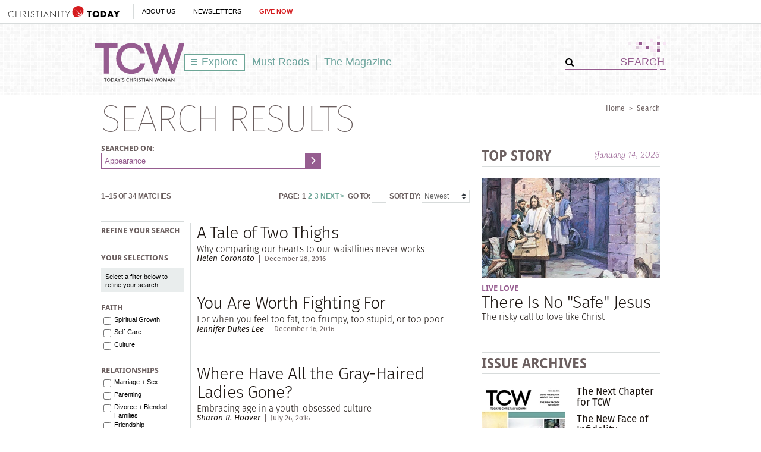

--- FILE ---
content_type: text/html; charset=utf-8
request_url: https://www.todayschristianwoman.com/search?type=db&subtype=tags&tags=7279
body_size: 67545
content:
<!DOCTYPE html><html lang="en"><head><meta charset="utf-8" />
<title>Search | Today's Christian Woman</title><meta name="robots" content="noarchive" />
<meta name="googlebot" content="noarchive" />
<link rel="alternate" type="application/rss+xml" title="RSS" href="http://feeds.christianitytoday.com/christianitytoday/todayschristianwoman/"></link><script>
    document.cookie = "__adblocker=; expires=Thu, 01 Jan 1970 00:00:00 GMT; path=/";
    var setNptTechAdblockerCookie = function(adblocker) {
        var d = new Date();
        d.setTime(d.getTime() + 60 * 5 * 1000);
        document.cookie = "__adblocker=" + (adblocker ? "true" : "false") + "; expires=" + d.toUTCString() + "; path=/";
    };
    var script = document.createElement("script");
    script.setAttribute("async", true);
    script.setAttribute("src", "//www.npttech.com/advertising.js");
    script.setAttribute("onerror", "setNptTechAdblockerCookie(true);");
    document.getElementsByTagName("head")[0].appendChild(script);
</script><meta name="viewport" content="width=device-width, initial-scale=1.0" />
<link rel="canonical" href="http://www.todayschristianwoman.com/search/"></link><meta name="google-site-verification" content="OVPBsFdemasFlYKqFceb_DlINSC9hfxNUuMyO5x24o0" />
<meta name="msvalidate.01" content="E4C5BBC2DDE0E6A57D244921DEFC0787" />
<meta name="siteID" value="40" />
<meta name="channelID" value="0" />
<!-- Facebook Pixel Code-->
<script>
  !function(f,b,e,v,n,t,s){if(f.fbq)return;n=f.fbq=function(){n.callMethod?
  n.callMethod.apply(n,arguments):n.queue.push(arguments)};if(!f._fbq)f._fbq=n;
  n.push=n;n.loaded=!0;n.version='2.0';n.queue=[];t=b.createElement(e);t.async=!0;
  t.src=v;s=b.getElementsByTagName(e)[0];s.parentNode.insertBefore(t,s)}(window,
  document,'script','https://connect.facebook.net/en_US/fbevents.js');
  fbq('init', '1800576576821396');
  fbq('track', 'PageView');
  fbq('track', 'ViewContent');
  </script><!-- DO NOT MODIFY -->
<!-- End Facebook Pixel Code -->
<meta name="pocket-site-verification" content="03f7692b58fe33e069bf84597f6cb4" />
<link rel="stylesheet" href="/system/css/system.css?10112021"></link><link rel="stylesheet" href="https://use.typekit.net/wmg7heu.css"></link><meta name="googleID" content="UA-9788996-6" />
<script>
			(function(i,s,o,g,r,a,m){i['GoogleAnalyticsObject']=r;i[r]=i[r]||function(){
			(i[r].q=i[r].q||[]).push(arguments)},i[r].l=1*new Date();a=s.createElement(o),
			m=s.getElementsByTagName(o)[0];a.async=1;a.src=g;m.parentNode.insertBefore(a,m)
			})(window,document,'script','//www.google-analytics.com/analytics.js','ga');
			
			
				ga('create', 'UA-9788996-6', 'auto', {'allowLinker': true}, {'cookieFlags': 'Secure'});
				ga('require', 'linker');
        ga('set', 'userId', '2');

				
				ga('linker:autoLink', 'subscribe.christianitytoday.com'.split(','));
			
			ga('create', 'UA-56713656-1', 'auto', {'name': 'corporate'}, {'cookieFlags': 'Secure'});
			
			
			ga('require', 'linkid', 'linkid.js');
			
			
		ga('set', 'dimension2', 'Guest');
	
		ga('set', 'dimension6', '01/14/2026');
	
			
			ga('send', 'pageview', location.pathname + window.location.search);
			ga('corporate.send', 'pageview', location.pathname + window.location.search);
			

			
	
		</script><!-- Google tag (gtag.js) -->
<script async="true" src="https://www.googletagmanager.com/gtag/js?id=G-7FE624B4ZT"></script><script>
		window.dataLayer = window.dataLayer || [];
		function gtag(){dataLayer.push(arguments);}
		gtag('js', new Date());

		gtag('config', 'G-7FE624B4ZT', {
				
			'user_status': 'Guest',

		'date_accessed': '01/14/2026',

			 });

		</script><script type="text/javascript">
    (function(e,t,o,n,p,r,i){e.visitorGlobalObjectAlias=n;e[e.visitorGlobalObjectAlias]=e[e.visitorGlobalObjectAlias]||function(){(e[e.visitorGlobalObjectAlias].q=e[e.visitorGlobalObjectAlias].q||[]).push(arguments)};e[e.visitorGlobalObjectAlias].l=(new Date).getTime();r=t.createElement("script");r.src=o;r.async=true;i=t.getElementsByTagName("script")[0];i.parentNode.insertBefore(r,i)})(window,document,"https://diffuser-cdn.app-us1.com/diffuser/diffuser.js","vgo");
    vgo('setAccount', '26374210');
    vgo('setTrackByDefault', true);

    vgo('process');
</script><script async="async" src="https://www.googletagservices.com/tag/js/gpt.js"></script><script>
  var googletag = googletag || {};
  googletag.cmd = googletag.cmd || [];
</script><meta property="og:site_name" content="Today's Christian Woman" />
<meta property="og:type" content="website" />
<meta property="og:title" content="Today's Christian Woman" />
<meta property="og:description" content="From Christianity Today, a magazine and website for the Christian woman who wants to love God more deeply and live fearlessly for his kingdom." />
<meta property="og:url" content="http://www.todayschristianwoman.com/search/" />
<meta property="og:image" content="http://www.todayschristianwoman.com/site/img/logo_tcw_fb.png" />
<meta name="twitter:card" content="summary" />
<meta name="twitter:site" content="@CT_women" />
<meta name="twitter:title" content="Today's Christian Woman" />
<meta name="twitter:description" content="From Christianity Today, a magazine and website for the Christian woman who wants to love God more deeply and live fearlessly for his kingdom." />
<meta name="twitter:image" content="http://www.todayschristianwoman.com/site/img/logo_tcw_fb.png" />
<link rel="apple-touch-icon" href="/apple-touch-icon.png"></link><meta name="content_type" content="%%item.type%%" />
<meta name="ct:locked" content="true" />
<meta name="ct:A Drink of Light" content="A Drink of Light" />
<meta name="ct:Always in Parables" content="Always in Parables" />
<meta name="ct:Bearing the Cross" content="Bearing the Cross" />
<meta name="ct:Beginning of Wisdom" content="Beginning of Wisdom" />
<meta name="ct:Best-of Lists" content="Best-of Lists" />
<meta name="ct:Book Awards" content="Book Awards" />
<meta name="ct:Book of the Week" content="Book of the Week" />
<meta name="ct:Bookmark" content="Bookmark" />
<meta name="ct:Books and Culture Corner" content="Books and Culture Corner" />
<meta name="ct:Breaking Banner" content="Breaking Banner" />
<meta name="ct:Breaking News" content="Breaking News" />
<meta name="ct:Charles Colson" content="Charles Colson" />
<meta name="ct:Christian History Corner" content="Christian History Corner" />
<meta name="ct:Christian Vision Project" content="Christian Vision Project" />
<meta name="ct:Church in Action" content="Church in Action" />
<meta name="ct:Civil Reactions" content="Civil Reactions" />
<meta name="ct:Confessing God" content="Confessing God" />
<meta name="ct:Contra Mundum" content="Contra Mundum" />
<meta name="ct:Cover Story" content="Cover Story" />
<meta name="ct:CT Classic" content="CT Classic" />
<meta name="ct:CT Forum" content="CT Forum" />
<meta name="ct:CT Originals" content="CT Originals" />
<meta name="ct:CT Women" content="CT Women" />
<meta name="ct:Culture Matters" content="Culture Matters" />
<meta name="ct:Dispatch" content="Dispatch" />
<meta name="ct:Do Likewise" content="Do Likewise" />
<meta name="ct:Dual Citizen" content="Dual Citizen" />
<meta name="ct:Editorial" content="Editorial" />
<meta name="ct:Editor's Bookshelf" content="Editor's Bookshelf" />
<meta name="ct:Editor's Note" content="Editor's Note" />
<meta name="ct:Essays" content="Essays" />
<meta name="ct:Evangelical Distinctives" content="Evangelical Distinctives" />
<meta name="ct:Evangelical Minds" content="Evangelical Minds" />
<meta name="ct:Excerpt" content="Excerpt" />
<meta name="ct:Film Forum" content="Film Forum" />
<meta name="ct:Filmmakers of Faith" content="Filmmakers of Faith" />
<meta name="ct:Foolish Things" content="Foolish Things" />
<meta name="ct:formerhermcontent" content="formerhermcontent" />
<meta name="ct:formertcwissue" content="formertcwissue" />
<meta name="ct:Frederica Mathewes-Green" content="Frederica Mathewes-Green" />
<meta name="ct:From the President" content="From the President" />
<meta name="ct:Gleanings" content="Gleanings" />
<meta name="ct:Glimpses of God" content="Glimpses of God" />
<meta name="ct:Global Gospel Project" content="Global Gospel Project" />
<meta name="ct:Global Prognosis" content="Global Prognosis" />
<meta name="ct:Go Figure" content="Go Figure" />
<meta name="ct:Good Question" content="Good Question" />
<meta name="ct:Interview" content="Interview" />
<meta name="ct:Kingdom Sightings" content="Kingdom Sightings" />
<meta name="ct:Law and Mercy" content="Law and Mercy" />
<meta name="ct:Life Matters" content="Life Matters" />
<meta name="ct:Live Events" content="Live Events" />
<meta name="ct:Marilyn Chandler McEntyre" content="Marilyn Chandler McEntyre" />
<meta name="ct:Missions and Ministry" content="Missions and Ministry" />
<meta name="ct:Mud Alive" content="Mud Alive" />
<meta name="ct:Must Read" content="Must Read" />
<meta name="ct:My Top 5" content="My Top 5" />
<meta name="ct:News Briefs" content="News Briefs" />
<meta name="ct:News Quiz" content="News Quiz" />
<meta name="ct:Obituary" content="Obituary" />
<meta name="ct:Onward" content="Onward" />
<meta name="ct:Open Question" content="Open Question" />
<meta name="ct:Other Media" content="Other Media" />
<meta name="ct:Passages" content="Passages" />
<meta name="ct:Past Imperfect" content="Past Imperfect" />
<meta name="ct:Pending Resolution" content="Pending Resolution" />
<meta name="ct:Philip Yancey" content="Philip Yancey" />
<meta name="ct:Photo Caption" content="Photo Caption" />
<meta name="ct:Play Ball" content="Play Ball" />
<meta name="ct:Political Advocacy Tracker" content="Political Advocacy Tracker" />
<meta name="ct:Quick Takes" content="Quick Takes" />
<meta name="ct:Quotation Marks" content="Quotation Marks" />
<meta name="ct:Race Set Before Us" content="Race Set Before Us" />
<meta name="ct:Reflections" content="Reflections" />
<meta name="ct:Re-Formed" content="Re-Formed" />
<meta name="ct:Reply All" content="Reply All" />
<meta name="ct:Re-Word" content="Re-Word" />
<meta name="ct:Roundup" content="Roundup" />
<meta name="ct:Seasoned Salt" content="Seasoned Salt" />
<meta name="ct:Seriously Disturbed" content="Seriously Disturbed" />
<meta name="ct:Slideshow" content="Slideshow" />
<meta name="ct:SoulWork" content="SoulWork" />
<meta name="ct:Speaking Out" content="Speaking Out" />
<meta name="ct:Spirited Life" content="Spirited Life" />
<meta name="ct:Spotlight" content="Spotlight" />
<meta name="ct:Stones to Bread" content="Stones to Bread" />
<meta name="ct:Taste and See" content="Taste and See" />
<meta name="ct:Ted Olsen" content="Ted Olsen" />
<meta name="ct:Testimony" content="Testimony" />
<meta name="ct:The Back Page" content="The Back Page" />
<meta name="ct:The CT Interview" content="The CT Interview" />
<meta name="ct:The Dick Staub Interview" content="The Dick Staub Interview" />
<meta name="ct:The Editor's Desk" content="The Editor's Desk" />
<meta name="ct:The Elusive Presence" content="The Elusive Presence" />
<meta name="ct:The First Testament" content="The First Testament" />
<meta name="ct:The Global Conversation" content="The Global Conversation" />
<meta name="ct:The Hallway Through the Sea" content="The Hallway Through the Sea" />
<meta name="ct:The Lesser Kingdom" content="The Lesser Kingdom" />
<meta name="ct:The List" content="The List" />
<meta name="ct:The Pulse" content="The Pulse" />
<meta name="ct:Theology in the News" content="Theology in the News" />
<meta name="ct:Third Culture" content="Third Culture" />
<meta name="ct:This Is Our City" content="This Is Our City" />
<meta name="ct:Throwing Inkwells" content="Throwing Inkwells" />
<meta name="ct:Tidings" content="Tidings" />
<meta name="ct:Tribute" content="Tribute" />
<meta name="ct:Truth Be Told" content="Truth Be Told" />
<meta name="ct:Unconventional Wisdom" content="Unconventional Wisdom" />
<meta name="ct:Under Discussion" content="Under Discussion" />
<meta name="ct:Watch This Way" content="Watch This Way" />
<meta name="ct:Wayfaring" content="Wayfaring" />
<meta name="ct:Weblog" content="Weblog" />
<meta name="ct:Weblog in Print" content="Weblog in Print" />
<meta name="ct:Who's Next" content="Who's Next" />
<meta name="ct:Wilson's Bookmarks" content="Wilson's Bookmarks" />
<meta name="ct:Wired World" content="Wired World" />
<meta name="ct:Witness" content="Witness" />
<meta name="ct:Wrestling with Angels" content="Wrestling with Angels" />
<meta name="ct:Abuse" content="Abuse" />
<meta name="thumbnailURL" content="http://www.todayschristianwoman.com/site/img/logo_tcw_fb.png" />
<link rel="stylesheet" href="/site/css/site.css?02172021"></link><meta name="keywords" content="Christian women, women's ministry, marriage and sex, parenting, discipleship, Christian women leaders, Discipleship, Spiritual formation, Mentoring, Church leadership" />
<meta name="description" content="From Christianity Today, a magazine and website for the Christian woman who wants to love God more deeply and live fearlessly for his kingdom." />
<meta property="fb:app_id" content="102282326530698" />
<script async="async" src="https://pagead2.googlesyndication.com/pagead/js/adsbygoogle.js?client=ca-pub-6185567018455761" crossorigin="anonymous"></script></head><body><!-- Jump directly to the Content is used on the articles page to skip the navigation and jump on main content -->
<a class="accessible p-absolute" href="#accessibility-jump-to-content">Jump directly to the Content</a><div class="global-header z-index10 desktop-true d-flex"><figure class="global-header_logo spacer-left-10 spacer-inner-right-20"><a href="https://www.christianitytoday.org/" target="_parent"><img width="195" height="19" alt="Christianity Today" title="Christianity Today" src="/system/img/logos/org.svg" /></a></figure><ul class="global-header_menus align-center d-flex p-relative list-unstyled"><li class="global-header_menus-item"><a href="https://www.christianitytoday.org/who-we-are/our-ministry/" class="submenu-item_link uppercase" target="_parent">About Us</a><ul class="submenu submenu_ministry"><li class="submenu-item"><a href="https://www.christianitytoday.org/who-we-are/our-ministry/" target="_parent">Our Ministry</a></li><li class="submenu-item"><a href="https://www.christianitytoday.org/who-we-are/gap-we-see/" target="_parent">The Gap We See</a></li><li class="submenu-item"><a href="https://www.christianitytoday.org/stories/" target="_parent">Stories</a></li><li class="submenu-item"><a href="https://www.christianitytoday.org/partner-with-us/" target="_parent">Partner with Us</a></li></ul></li><li class="global-header_menus-item"><a class="js-clickTrack uppercase" data-category="NL Sub" data-action="/search/" data-label="Global Header" href="https://www.christianitytoday.org/myaccount/?page=newsletters" target="_parent">Newsletters</a></li><li class="global-header_menus-item"><a class="js-clickTrack uppercase strong color-red" data-category="Donate Link" data-action="Global Header" data-label="Today's Christian Woman" href="https://www.christianitytoday.org/give/" target="_parent">Give Now</a></li></ul></div>
<div class="global-navigation z-index10 mobile-true u-cf"><figure class="favicon"><a href="https://www.christianitytoday.org/" target="_parent"><img src="/system/img/logos/org_mark.svg" width="22" height="22" /></a></figure><div class="navigation-bar js-globalNavTrigger"><figure class="navigation-trigger"><img class="navigation-icon js-topNavIcon js-navIcon" src="/system/img/icon_hamburger.svg" width="20" height="16" /><img class="close-icon js-closeIcon display-none" src="/system/img/btn_close_x.svg" width="16" height="16" /></figure><span class="navigation-bar_explore d-flex align-items-center mobile-true js-topNavIcon js-navIcon">Explore</span><ul class="navigation-dropdown js-Nav"><li class="navigation-dropdown-item js-navdrop-down"><a href="https://www.christianitytoday.org/" class="over" target="_parent">About Us</a><img class="arrow arrow-down arrow-who" src="/system/img/btn_arrow.png" /><img class="arrow arrow-up display-none" src="/system/img/btn_arrow_up.png" /><ul class="navigation-dropdown-menu js-menuItemContainer dropdown-menu-first"><li><a href="https://www.christianitytoday.org/who-we-are/our-ministry/" target="_parent">Our Ministry</a></li><li><a href="https://www.christianitytoday.org/who-we-are/gap-we-see/" target="_parent">The Gap We See</a></li><li><a href="https://www.christianitytoday.org/stories/" target="_parent">Stories</a></li><li><a href="https://www.christianitytoday.org/partner-with-us/" target="_parent">Partner With Us</a></li></ul></li><li class="navigation-dropdown-item"><a href="https://www.christianitytoday.org/myaccount/?page=newsletters" target="_parent">Newsletters</a></li><li class="navigation-dropdown-item"><a href="https://www.christianitytoday.org/give/" class="color-red" target="_parent">Give Now</a></li></ul></div>
</div>
<noscript><img height="1" width="1" style="display:none" src="https://www.facebook.com/tr?id=1800576576821396%26ev=PageView%26noscript=1" /></noscript><div class="l-wrap"><div class="l-header header-pattern"><figure class="header-ads align-center spacer-top-10 spacer-bottom-10"><div id="top_1" class="gam-ad" site="women" area="search" position="top_1" size="728x90,970x250" adcode="todayschristianwoman" category="" issue="" keyword="" platform="" status="guest" visit_source="" ><script>googletag.cmd.push(function() { var mapping = googletag.sizeMapping().addSize([1024, 0], [728, 90]).addSize([768, 0], [728, 90]). addSize([0, 0], [320, 50]).build(); googletag.defineSlot('/22855791845/todayschristianwoman', [[728,90],[970,250],], 'top_1').addService(googletag.pubads()).setTargeting('position', ['top_1']); googletag.pubads().setTargeting('area','search').setTargeting('adcode','todayschristianwoman').setTargeting('category','').setTargeting('issue','').setTargeting('keyword','').setTargeting('platform','').setTargeting('status','guest').setTargeting('visit_source',''); googletag.enableServices(); googletag.display('top_1'); });</script></div></figure><header class="site-header container p-relative"><img class="header-pattern-corner" src="/site/img/img_header_pattern.png" width="63" height="58" /><figure class="header-logo" itemscope="" itemtype="http://schema.org/Organization"><a href="/" itemprop="url" class="js-clickTrack" data-category="" data-action="TopNav" data-label="Logo"><img src="/system/img/logos/tcw_tagline.svg" width="150" height="70" alt="Today's Christian Woman" title="Today's Christian Woman" itemprop="logo" /></a></figure><ul class="site-navigation js-exploreMenuContainer"><li class="site-navigation_submenu box-sizing navigation-menu js-navMenu">
		Explore
		<ul class="navigation-menu_level1 box-sizing"><li class="post-index"><a href="/"><img src="/site/img/logo_explore.png" class="spacer-right-5" />Homepage</a></li><li class="submenu-trigger"><a href="/topics/" class="submenu-pointer">Browse Topics</a><ul class="navigation-menu_level2 box-sizing"><li class="submenu-trigger"><a href="/topics/faith/" class="submenu-pointer js-clickTrack" data-category="" data-action="TopNav Explore" data-label="Faith">Faith</a><ul class="navigation-menu_level3 box-sizing"><li class="post-adjustment"><a class="js-clickTrack" href="/topics/faith/spiritual-growth/" data-category="" data-action="TopNav Explore" data-label="Spiritual Growth">Spiritual Growth</a></li><li class="post-adjustment"><a class="js-clickTrack" href="/topics/faith/self-care/" data-category="" data-action="TopNav Explore" data-label="Self-Care">Self-Care</a></li><li class="post-adjustment"><a class="js-clickTrack" href="/topics/faith/culture/" data-category="" data-action="TopNav Explore" data-label="Culture">Culture</a></li></ul></li><li class="submenu-trigger"><a href="/topics/relationships/" class="submenu-pointer js-clickTrack" data-category="" data-action="TopNav Explore" data-label="Relationships">Relationships</a><ul class="navigation-menu_level3 box-sizing"><li class="post-adjustment"><a class="js-clickTrack" href="/topics/relationships/family/" data-category="" data-action="TopNav Explore" data-label="Family">Family</a></li><li class="post-adjustment"><a class="js-clickTrack" href="/topics/relationships/marriage-sex/" data-category="" data-action="TopNav Explore" data-label="Marriage + Sex">Marriage + Sex</a></li><li class="post-adjustment"><a class="js-clickTrack" href="/topics/relationships/parenting/" data-category="" data-action="TopNav Explore" data-label="Parenting">Parenting</a></li><li class="post-adjustment"><a class="js-clickTrack" href="/topics/relationships/singles-dating/" data-category="" data-action="TopNav Explore" data-label="Singles + Dating">Singles + Dating</a></li><li class="post-adjustment"><a class="js-clickTrack" href="/topics/relationships/friendship/" data-category="" data-action="TopNav Explore" data-label="Friendship">Friendship</a></li><li class="post-adjustment"><a class="js-clickTrack" href="/topics/relationships/divorce-blended-families/" data-category="" data-action="TopNav Explore" data-label="Divorce + Blended Families">Divorce + Blended Families</a></li></ul></li><li class="submenu-trigger"><a href="/topics/church-life-ministry/" class="submenu-pointer js-clickTrack" data-category="" data-action="TopNav Explore" data-label="Church Life & Ministry">Church Life &amp; Ministry</a><ul class="navigation-menu_level3 box-sizing"><li class="post-adjustment"><a class="js-clickTrack" href="/topics/church-life-ministry/service/" data-category="" data-action="TopNav Explore" data-label="Service">Service</a></li><li class="post-adjustment"><a class="js-clickTrack" href="/topics/church-life-ministry/mentoring/" data-category="" data-action="TopNav Explore" data-label="Mentoring">Mentoring</a></li><li class="post-adjustment"><a class="js-clickTrack" href="/topics/church-life-ministry/womens-ministry/" data-category="" data-action="TopNav Explore" data-label="Women's Ministry">Women's Ministry</a></li></ul></li><li class="submenu-trigger"><a href="/topics/work/" class="submenu-pointer js-clickTrack" data-category="" data-action="TopNav Explore" data-label="Work">Work</a><ul class="navigation-menu_level3 box-sizing"><li class="post-adjustment"><a class="js-clickTrack" href="/topics/work/career/" data-category="" data-action="TopNav Explore" data-label="Career">Career</a></li><li class="post-adjustment"><a class="js-clickTrack" href="/topics/work/calling/" data-category="" data-action="TopNav Explore" data-label="Calling">Calling</a></li></ul></li></ul></li><li><a href="/our-latest/" class="js-clickTrack" data-category="" data-action="TopNav Explore" data-label="Our Latest">Our Latest</a></li><li><a href="/must-reads/" class="js-clickTrack" data-category="" data-action="TopNav Explore" data-label="Must Reads">Must Reads</a></li><li class="submenu-trigger"><a href="/articles/2016/may-25/" class="submenu-pointer">The Magazine</a><ul class="navigation-menu_level2 box-sizing"><li><a href="/articles/" class="js-clickTrack" data-category="" data-action="TopNav Explore" data-label="Archives">Archives</a></li></ul></li><li class="submenu-subheading spacer-bottom-10">Special Sections</li><li class="submenu-subsections"><a href="/whoweare/regular-contributors/diane-paddison.html" class="js-clickTrack" data-category="" data-action="TopNav Explore" data-label="Lifework, Diane Paddison">Lifework <span class="subsection-author">Diane Paddison</span></a></li><li class="submenu-subsections"><a href="/whoweare/advisors/sherry-surratt.html" class="js-clickTrack" data-category="" data-action="TopNav Explore" data-label="Flourish, Sherry Surratt">Flourish <span class="subsection-author">Sherry Surratt</span></a></li><li class="submenu-subsections"><a href="/whoweare/regular-contributors/austin-channing-brown.html" class="js-clickTrack" data-category="" data-action="TopNav Explore" data-label="Wild Hope, Austin Channing Brown">Wild Hope <span class="subsection-author">Austin Channing Brown</span></a></li><li class="submenu-subsections"><a href="/whoweare/regular-contributors/carolyn-arends.html" class="js-clickTrack" data-category="" data-action="TopNav Explore" data-label="Re: Arrangements, Carolyn Arends">Re: Arrangements <span class="subsection-author">Carolyn Arends</span></a></li><li class="submenu-subsections"><a href="/whoweare/advisors/helen-lee.html" class="js-clickTrack" data-category="" data-action="TopNav Explore" data-label="Cross + Culture, Helen Lee">Cross + Culture <span class="subsection-author">Helen Lee</span></a></li><li class="submenu-subsections"><a href="/whoweare/regular-contributors/margot-starbuck.html" class="js-clickTrack" data-category="" data-action="TopNav Explore" data-label="Live Love, Margot Starbuck">Live Love <span class="subsection-author">Margot Starbuck</span></a></li><li class="border-gray_bottom submenu-subsections"><a href="/media/" class="js-clickTrack" data-category="" data-action="TopNav Explore" data-label="Videos & Images">Videos & Images</a></li><li class="submenu-trigger"><a href="/help/" class="submenu-pointer">Help</a><ul class="navigation-menu_level2 navigation-menu_level2 box-sizing"><li><a href="/help/about-us/" class="js-clickTrack" data-category="" data-action="TopNav Explore" data-label="About Us">About Us</a></li><li><a href="https://help.christianitytoday.com/hc/en-us/requests/new" class="js-clickTrack" data-category="" data-action="TopNav Explore" data-label="Contact Us">Contact Us</a></li><li><a href="/whoweare/" class="js-clickTrack" data-category="" data-action="TopNav Explore" data-label="Who We Are">Who We Are</a></li><li><a href="/help/writers-guidelines/" class="js-clickTrack" data-category="" data-action="TopNav Explore" data-label="Writer's guidelines">Writer's Guidelines</a></li><li><a href="https://www.christianitytoday.org/partner-with-us/" target="_blank" class="js-clickTrack" data-category="" data-action="TopNav Explore" data-label="Donate">Donate</a></li><li><a href="http://www.christianitytodayads.com/" target="_blank" class="js-clickTrack" data-category="" data-action="TopNav Explore" data-label="Advertise">Advertise</a></li></ul></li></ul></li><li><a href="/must-reads/" class="js-clickTrack" data-category="" data-action="TopNav" data-label="Must Reads">Must Reads</a></li><li class="site-navigation_magsubmenu divider-gray_left navigation-menu js-magMenu"><a href="/articles/2016/may-25/" class="js-clickTrack" data-category="" data-action="TopNav" data-label="Magazine">The Magazine</a><ul class="navigation-menu_solo box-sizing"><li><a href="/help/about-us/what-is-todays-christian-woman.html">About TCW</a></li><li class="navigation-menu_promo"><div class="spacer-inner-bottom-10 u-cf box-sizing"><div class="navigation-menu_promoLeft"><ul class="u-left"><li><a href="/articles/" alt="Browse our library of online archives, including past issues of Today's Christian Woman" title="Browse our library of online archives, including past issues of Today's Christian Woman" class="js-clickTrack" data-category="" data-action="TopNavThe Magazine" data-label="View issue archives">Issue Archives</a></li></ul></div>
<div class="navigation-menu_promoRight spacer-bottom-10 u-right"><a href="/articles/2016/may-25/"><img src="https://www-images.christianitytoday.com/images/68885.jpg?h=188&w=140" width="140" alt="May 25" title="May 25" class="u-right" /></a></div>
</div>
</li></ul></li></ul><form class="header-search ml-auto" action="/search/" method="get"><input type="hidden" name="type" value="gsa" /><div class="input-addon-group spacer-0"><input type="submit" class="js-clickTrack submit" data-category="" data-action="TopNav" data-label="Search" data-norefresh="true" /><input type="text" value="SEARCH" name="query" class="text-input_bordered clearField" /></div>
</form></header></div>
<div class="l-outer l-full u-left"><div class="l-page"><div class="breadcrumbs u-right spacer-top-10"><a href="/">Home</a><span class="space-adjust">&gt;</span>Search</div>
<h2 class="heading heading-lg uppercase spacer-bottom-10 spacer-top-5">Search Results</h2><div class="u-left l-content"><div class="form-searchTerms l-full spacer-bottom-30"><form method="get" class="form-searchTerms_form spacer-bottom-20" action="/search/"><fieldset><input type="hidden" name="type" value="gsa" /><label for="query" class="slug slug-sm uppercase spacer-bottom-5 form-searchTerms_label">Searched on:</label><div class="input-group spacer-0"><input class="textbox-fullBordered form-searchTerms_input form-input" type="text" name="query" value="Appearance" /><input type="submit" class="submit" /></div>
</fieldset></form></div>
<div class="l-full results-container"><div class="color-brown spacer-bottom-25"><div class="pagination u-cf border-bottom-gray"><span class="paging-stats paging-label">
							1&ndash;15 of 34 Matches</span><div class="paging-item ml-auto align-items-center"><span class="paging-label">Page:</span><strong class="paging-link current">1</strong><a class="paging-link" href="?type=db&subtype=tags&tags=7279&start=16">2</a><a class="paging-link" href="?type=db&subtype=tags&tags=7279&start=31">3</a><a class="paging-link next" rel="next" href="?type=db&subtype=tags&tags=7279&start=16">
											Next &gt;
										</a></div>
<form method="get" action="" class="paging-go spacer-left-5"><span class="paging-label">Go to:</span><input type="text" class="paging-input" name="page" value="" /><input type="hidden" name="total" value="34" /><input type="hidden" name="count" value="15" /><input type="hidden" name="type" value="db" /><input type="hidden" name="subtype" value="tags" /><input type="hidden" name="tags" value="7279" /></form><form method="get" class="paging-sort spacer-left-5"><span class="paging-label">Sort By:</span><select name="order" class="js-sortBy js-selectExplore sortBy"><option value="newest">newest</option><option value="relevance">relevance</option><option value="oldest">oldest</option></select><input type="hidden" name="type" value="db" /><input type="hidden" name="subtype" value="tags" /><input type="hidden" name="tags" value="7279" /></form></div>
</div>
<div class="u-cf"><div class="u-left results-container_left js-searchFunctionsInit"><div class="results-selectionsHeadings results-selectionsHeadings_bordered slug slug-sm">Refine your search</div>
<div class="results-options spacer-bottom-20"><div class="results-selectionsHeadings slug slug-sm uppercase spacer-bottom-10">Your Selections</div>
<div class="results-options_selected spacer-inner-10 text-sm"><p class="text-sm">Select a filter below to refine your search</p>
</div>
</div>
<div class="results-options spacer-bottom-25"><div class="results-selectionsHeadings slug slug-sm uppercase spacer-bottom-5">Faith</div>
<ul class="text-sm"><li><input type="checkbox" id="spiritual-growth" value="http://www.todayschristianwoman.com/search/?type=db&subtype=tags&tags=7279&refinesubtopics=16886" class="js-refine_option" /><label class="spacer-left-5" for="spiritual-growth">Spiritual Growth</label></li><li><input type="checkbox" id="self-care" value="http://www.todayschristianwoman.com/search/?type=db&subtype=tags&tags=7279&refinesubtopics=16887" class="js-refine_option" /><label class="spacer-left-5" for="self-care">Self-Care</label></li><li><input type="checkbox" id="culture" value="http://www.todayschristianwoman.com/search/?type=db&subtype=tags&tags=7279&refinesubtopics=16888" class="js-refine_option" /><label class="spacer-left-5" for="culture">Culture</label></li></ul></div>
<div class="results-options spacer-bottom-25"><div class="results-selectionsHeadings slug slug-sm uppercase spacer-bottom-5">Relationships</div>
<ul class="text-sm"><li><input type="checkbox" id="marriage-sex" value="http://www.todayschristianwoman.com/search/?type=db&subtype=tags&tags=7279&refinesubtopics=16889" class="js-refine_option" /><label class="spacer-left-5" for="marriage-sex">Marriage + Sex</label></li><li><input type="checkbox" id="parenting" value="http://www.todayschristianwoman.com/search/?type=db&subtype=tags&tags=7279&refinesubtopics=16890" class="js-refine_option" /><label class="spacer-left-5" for="parenting">Parenting</label></li><li><input type="checkbox" id="divorce-blended-families" value="http://www.todayschristianwoman.com/search/?type=db&subtype=tags&tags=7279&refinesubtopics=15690" class="js-refine_option" /><label class="spacer-left-5" for="divorce-blended-families">Divorce + Blended Families</label></li><li><input type="checkbox" id="friendship" value="http://www.todayschristianwoman.com/search/?type=db&subtype=tags&tags=7279&refinesubtopics=15705" class="js-refine_option" /><label class="spacer-left-5" for="friendship">Friendship</label></li><li><input type="checkbox" id="singles-dating" value="http://www.todayschristianwoman.com/search/?type=db&subtype=tags&tags=7279&refinesubtopics=15706" class="js-refine_option" /><label class="spacer-left-5" for="singles-dating">Singles + Dating</label></li><li><input type="checkbox" id="family" value="http://www.todayschristianwoman.com/search/?type=db&subtype=tags&tags=7279&refinesubtopics=16895" class="js-refine_option" /><label class="spacer-left-5" for="family">Family</label></li></ul></div>
<div class="results-options spacer-bottom-25"><div class="results-selectionsHeadings slug slug-sm uppercase spacer-bottom-5">Church Life &amp; Ministry</div>
<ul class="text-sm"><li><input type="checkbox" id="womens-ministry" value="http://www.todayschristianwoman.com/search/?type=db&subtype=tags&tags=7279&refinesubtopics=15702" class="js-refine_option" /><label class="spacer-left-5" for="womens-ministry">Women's Ministry</label></li><li><input type="checkbox" id="mentoring" value="http://www.todayschristianwoman.com/search/?type=db&subtype=tags&tags=7279&refinesubtopics=15703" class="js-refine_option" /><label class="spacer-left-5" for="mentoring">Mentoring</label></li><li><input type="checkbox" id="service" value="http://www.todayschristianwoman.com/search/?type=db&subtype=tags&tags=7279&refinesubtopics=16896" class="js-refine_option" /><label class="spacer-left-5" for="service">Service</label></li></ul></div>
<div class="results-options spacer-bottom-25"><div class="results-selectionsHeadings slug slug-sm uppercase spacer-bottom-5">Work</div>
<ul class="text-sm"><li><input type="checkbox" id="career" value="http://www.todayschristianwoman.com/search/?type=db&subtype=tags&tags=7279&refinesubtopics=16660" class="js-refine_option" /><label class="spacer-left-5" for="career">Career</label></li><li><input type="checkbox" id="calling" value="http://www.todayschristianwoman.com/search/?type=db&subtype=tags&tags=7279&refinesubtopics=16661" class="js-refine_option" /><label class="spacer-left-5" for="calling">Calling</label></li></ul></div>
<div class="spacer-bottom-25"><div class="results-selectionsHeadings slug slug-sm uppercase spacer-bottom-5">Search <br />within results</div>
<form method="get" action="/search/" class="js-filterSearch"><fieldset><div class="input-group spacer-0"><input class="textbox-fullBordered results-selections_search form-input" type="text" name="refinesubtopics" value="" /><input type="submit" class="submit" /></div>
<input type="hidden" name="refinedFlag" value="true" /><input type="hidden" value="?type=db&subtype=tags&tags=7279&refinesubtopics=" name="filterSearchUrl" /><input type="hidden" name="searchtype" value="db" /></fieldset></form><p class="u-right text-browse"><a href="/topics/" class="color-purple text-sm">or browse</a></p>
</div>
</div>

		<div class="u-right results-container_right">
		<ul class="border-left-gray spacer-inner-left-10 spacer-bottom-20 js-results results-list">
	<li class="spacer-bottom-25 spacer-inner-bottom-25 border-bottom-gray"><div class="slug slug-sm"></div>
<a href="/articles/2014/january/tale-of-two-thighs.html" class="title title-3">A Tale of Two Thighs</a><div class="deck deck-sm spacer-top-3 spacer-bottom-3">
			Why comparing our hearts to our waistlines never works
		</div>
<div class="byline"><span class="post-content_sm">Helen Coronato</span><span class="results-dated">December 28, 2016</span></div>
</li><li class="spacer-bottom-25 spacer-inner-bottom-25 border-bottom-gray"><div class="slug slug-sm"></div>
<a href="/articles/2014/august/you-are-worth-fighting-for.html" class="title title-3">You Are Worth Fighting For</a><div class="deck deck-sm spacer-top-3 spacer-bottom-3">
			For when you feel too fat, too frumpy, too stupid, or too poor
		</div>
<div class="byline"><span class="post-content_sm">Jennifer Dukes Lee</span><span class="results-dated">December 16, 2016</span></div>
</li><li class="spacer-bottom-25 spacer-inner-bottom-25 border-bottom-gray"><div class="slug slug-sm"></div>
<a href="/articles/2016/july/where-have-all-gray-haired-ladies-gone.html" class="title title-3">Where Have All the Gray-Haired Ladies Gone?</a><div class="deck deck-sm spacer-top-3 spacer-bottom-3">
			Embracing age in a youth-obsessed culture
		</div>
<div class="byline"><span class="post-content_sm">Sharon R. Hoover</span><span class="results-dated">July 26, 2016</span></div>
</li><li class="spacer-bottom-25 spacer-inner-bottom-25 border-bottom-gray"><div class="slug slug-sm"><a href="/search/?type=db&subtype=keyword&keyword=16664" class="color-purple" itemprop="articleSection">Snapshot</a></div>
<a href="/articles/2014/october-week-4/appreciating-wrinkles-in-life.html" class="title title-3">Appreciating the Wrinkles in Life</a><div class="deck deck-sm spacer-top-3 spacer-bottom-3">
			Focus more on the miracles, not on the mess
		</div>
<div class="byline"><span class="post-content_sm">By Suzanne Eller</span><span class="results-dated">October 22, 2014</span></div>
</li><li class="spacer-bottom-25 spacer-inner-bottom-25 border-bottom-gray"><div class="slug slug-sm"></div>
<a href="/articles/2014/may-week-4/is-it-okay-to-be-sexy.html" class="title title-3">Is It Okay to Be Sexy?</a><div class="deck deck-sm spacer-top-3 spacer-bottom-3">
			A healthy approach to marriage and modesty
		</div>
<div class="byline"><span class="post-content_sm">Dr. Juli Slattery</span><span class="results-dated">May 28, 2014</span></div>
</li><li class="spacer-bottom-25 spacer-inner-bottom-25 border-bottom-gray"><div class="slug slug-sm"></div>
<a href="/articles/2014/may-week-4/7-fashion-fails.html" class="title title-3">7 Fashion Fails</a><div class="deck deck-sm spacer-top-3 spacer-bottom-3">
			Looks we're ready to say goodbye to
		</div>
<div class="byline"><span class="results-dated">May 28, 2014</span></div>
</li><li class="spacer-bottom-25 spacer-inner-bottom-25 border-bottom-gray"><div class="slug slug-sm"><a href="/search/?type=db&subtype=keyword&keyword=15722" class="color-purple" itemprop="articleSection">From the Editor</a></div>
<a href="/articles/2014/may-week-4/making-fashion-statement.html" class="title title-3">Making a Fashion Statement</a><div class="deck deck-sm spacer-top-3 spacer-bottom-3">
			What my closet says about me
		</div>
<div class="byline"><span class="post-content_sm">Marian V. Liautaud</span><span class="results-dated">May 28, 2014</span></div>
</li><li class="spacer-bottom-25 spacer-inner-bottom-25 border-bottom-gray"><div class="slug slug-sm"></div>
<a href="/articles/2014/april/if-i-see-one-more-selfie.html" class="title title-3">If I See One More Selfie . . . </a><div class="deck deck-sm spacer-top-3 spacer-bottom-3">
			Finding freedom from social-media envy
		</div>
<div class="byline"><span class="post-content_sm">Maria Cowell</span><span class="results-dated">April 28, 2014</span></div>
</li><li class="spacer-bottom-25 spacer-inner-bottom-25 border-bottom-gray"><div class="slug slug-sm"></div>
<a href="/articles/2014/march-week-3/joy-of-eating.html" class="title title-3">The Joy of Eating</a><div class="deck deck-sm spacer-top-3 spacer-bottom-3">
			A reminder that food is a gift of God to be enjoyed
		</div>
<div class="byline"><span class="post-content_sm">Rachel Marie Stone</span><span class="results-dated">March 19, 2014</span></div>
</li><li class="spacer-bottom-25 spacer-inner-bottom-25 border-bottom-gray"><div class="slug slug-sm"></div>
<a href="/articles/2013/october-week-5/love.html" class="title title-3">What's the Body Really For?</a><div class="deck deck-sm spacer-top-3 spacer-bottom-3">
			Love, that's what.
		</div>
<div class="byline"><span class="post-content_sm">Margot Starbuck</span><span class="results-dated">October 22, 2013</span></div>
</li><li class="spacer-bottom-25 spacer-inner-bottom-25 border-bottom-gray"><div class="slug slug-sm"></div>
<a href="/articles/2011/march/livingmoment.html" class="title title-3">Living in the Moment</a><div class="deck deck-sm spacer-top-3 spacer-bottom-3">
			What a Benedictine nun with Alzheimer's reminded me about life and God
		</div>
<div class="byline"><span class="post-content_sm">Tamara Oberbeck</span><span class="results-dated">March 23, 2011</span></div>
</li><li class="spacer-bottom-25 spacer-inner-bottom-25 border-bottom-gray"><div class="slug slug-sm"></div>
<a href="/articles/2011/february/beautyweakness.html" class="title title-3">The Beauty of Weakness</a><div class="deck deck-sm spacer-top-3 spacer-bottom-3">
			Spiritual growth seldom happens on the platform of our strength.
		</div>
<div class="byline"><span class="post-content_sm">Mary E. DeMuth</span><span class="results-dated">February 1, 2011</span></div>
</li><li class="spacer-bottom-25 spacer-inner-bottom-25 border-bottom-gray"><div class="slug slug-sm"></div>
<a href="/articles/2010/october/faithhide.html" class="title title-3">Does Faith Hide Marital Abuse?</a><div class="deck deck-sm spacer-top-3 spacer-bottom-3">
			Too often spouses allow abuse because of twisted theology and Scripture interpretation.
		</div>
<div class="byline"><span class="post-content_sm">Debbie Jansen</span><span class="results-dated">October 20, 2010</span></div>
</li><li class="spacer-bottom-25 spacer-inner-bottom-25 border-bottom-gray"><div class="slug slug-sm"></div>
<a href="/articles/2010/august/beautybeast.html" class="title title-3">When Beauty Is a Beast</a><div class="deck deck-sm spacer-top-3 spacer-bottom-3">
			How we allow society to determine our standards
		</div>
<div class="byline"><span class="post-content_sm">Holly Vicente Robaina</span><span class="results-dated">August 11, 2010</span></div>
</li><li class="spacer-bottom-25 spacer-inner-bottom-25"><div class="slug slug-sm"></div>
<a href="/articles/2010/may/hospitalityintroverts.html" class="title title-3">Hospitality for Introverts</a><div class="deck deck-sm spacer-top-3 spacer-bottom-3">
			How can you practice hospitality when you'd rather be alone?
		</div>
<div class="byline"><span class="post-content_sm">JoHannah Reardon</span><span class="results-dated">May 19, 2010</span></div>
</li></ul></div></div><div class="color-brown spacer-top-10"><div class="pagination u-cf border-top-gray"><span class="paging-stats paging-label">
							1&ndash;15 of 34 Matches</span><div class="paging-item ml-auto align-items-center"><span class="paging-label">Page:</span><strong class="paging-link current">1</strong><a class="paging-link" href="?type=db&subtype=tags&tags=7279&start=16">2</a><a class="paging-link" href="?type=db&subtype=tags&tags=7279&start=31">3</a><a class="paging-link next" rel="next" href="?type=db&subtype=tags&tags=7279&start=16">
											Next &gt;
										</a></div>
<form method="get" action="" class="paging-go spacer-left-5"><span class="paging-label">Go to:</span><input type="text" class="paging-input" name="page" value="" /><input type="hidden" name="total" value="34" /><input type="hidden" name="count" value="15" /><input type="hidden" name="type" value="db" /><input type="hidden" name="subtype" value="tags" /><input type="hidden" name="tags" value="7279" /></form><form method="get" class="paging-sort spacer-left-5"><span class="paging-label">Sort By:</span><select name="order" class="js-sortBy js-selectExplore sortBy"><option value="newest">newest</option><option value="relevance">relevance</option><option value="oldest">oldest</option></select><input type="hidden" name="type" value="db" /><input type="hidden" name="subtype" value="tags" /><input type="hidden" name="tags" value="7279" /></form></div>
</div>
</div></div>
<div class="l-rightnav u-right"><div class="panel-top-story card spacer-bottom-25"><div class="d-flex justify-content-between align-center border-gray_topBottom spacer-inner-top-5 spacer-inner-bottom-5 spacer-bottom-20 promo-section"><h2 class="section-heading section-heading_lg uppercase"><a href="/articles/2015/may-13/there-is-no-safe-jesus.html" class="color-brown">Top Story</a></h2><span class="color-purple">January 14, 2026</span></div>
<figure class="spacer-bottom-10"><a href="/articles/2015/may-13/there-is-no-safe-jesus.html"><img src="https://www-images.christianitytoday.com/images/59152.jpg?h=168&w=300" width="300" alt="There Is No &quot;Safe&quot; Jesus" title="There Is No &quot;Safe&quot; Jesus" /></a></figure><div class="card-body"><div class="slug slug-sm uppercase"><a href="/search/?type=db&subtype=keyword&keyword=16835" class="color-purple" itemprop="articleSection">Live Love</a></div>
<a href="/articles/2015/may-13/there-is-no-safe-jesus.html" class="title js-editableItem title-3" data-type="article" data-id="129051">There Is No "Safe" Jesus</a><div class="deck deck-sm">
			The risky call to love like Christ
		</div>
</div>
</div>
<div class="spacer-bottom-25 u-cf spacer-top-10"><div class="ad"><div id="nav_1" class="gam-ad" site="women" area="search" position="nav_1" size="300x600,300x250" adcode="todayschristianwoman" category="" issue="" keyword="" platform="" status="guest" visit_source="" ><script>googletag.cmd.push(function() { var mapping = googletag.sizeMapping().addSize([1024, 0], [728, 90]).addSize([768, 0], [728, 90]). addSize([0, 0], [320, 50]).build(); googletag.defineSlot('/22855791845/todayschristianwoman', [[300,600],[300,250],], 'nav_1').addService(googletag.pubads()).setTargeting('position', ['nav_1']); googletag.pubads().setTargeting('area','search').setTargeting('adcode','todayschristianwoman').setTargeting('category','').setTargeting('issue','').setTargeting('keyword','').setTargeting('platform','').setTargeting('status','guest').setTargeting('visit_source',''); googletag.enableServices(); googletag.display('nav_1'); });</script></div></div>
</div>
<div class="panel-current-issue spacer-bottom-25"><div class="d-flex justify-content-between align-center border-gray_topBottom spacer-inner-top-5 spacer-inner-bottom-5 spacer-bottom-20 promo-section"><h2 class="section-heading section-heading_lg uppercase"><a href="/articles/2016/may-25/" class="color-brown js-clickTrack" data-category="" data-action="RightNav Current Issue" data-label="Issue Date">Issue Archives</a><!--formerlly the current issue panal-->
</h2></div>
<div class="waterfall d-flex"><figure class="image spacer-right-20"><a href="/articles/2016/may-25/" class="js-clickTrack" data-category="" data-action="RightNav Current Issue" data-label="Cover Image"><img src="https://www-images.christianitytoday.com/images/68885.jpg?h=188&w=140" width="140" alt="May 25" title="May 25" /></a></figure><div class="waterfall-body"><ul class="nav js-editable" data-id="482" data-name="current_issue" data-itemtype="" data-itemid="0"><li class="spacer-bottom-10"><a class="title title-5 color-dark-gray js-clickTrack" href="/articles/2016/may-25/next-chapter-for-tcw-ct-women.html" data-category="" data-action="RightNav CurrentIssue1" data-label="The Next Chapter for TCW">The Next Chapter for TCW</a></li><li class="spacer-bottom-10"><a class="title title-5 color-dark-gray js-clickTrack" href="https://www.christianitytoday.com/ct/2016/may-web-only/new-face-of-adultery.html" data-category="" data-action="RightNav CurrentIssue2" data-label="The New Face of Infidelity">The New Face of Infidelity</a></li><li class="spacer-bottom-10"><a class="title title-5 color-dark-gray js-clickTrack" href="https://www.christianitytoday.com/ct/2015/april-web-only/my-double-life-as-secret-addict.html" data-category="" data-action="RightNav CurrentIssue3" data-label="My Double Life as a Secret Addict">My Double Life as a Secret Addict</a></li></ul><div class="u-cf"><a class="more color-purple uppercase js-clickTrack" href="https://www.todayschristianwoman.com/articles/">View All</a></div>
</div>
</div>
</div>
<div class="spacer-top-20"><div class="ad"><div id="anchor_1" class="gam-ad" site="women" area="search" position="anchor_1" size="300x100" adcode="todayschristianwoman" category="" issue="" keyword="" platform="" status="guest" visit_source="" ><script>googletag.cmd.push(function() { var mapping = googletag.sizeMapping().addSize([1024, 0], [728, 90]).addSize([768, 0], [728, 90]). addSize([0, 0], [320, 50]).build(); googletag.defineSlot('/22855791845/todayschristianwoman', [300,100], 'anchor_1').addService(googletag.pubads()).setTargeting('position', ['anchor_1']); googletag.pubads().setTargeting('area','search').setTargeting('adcode','todayschristianwoman').setTargeting('category','').setTargeting('issue','').setTargeting('keyword','').setTargeting('platform','').setTargeting('status','guest').setTargeting('visit_source',''); googletag.enableServices(); googletag.display('anchor_1'); });</script></div></div>
</div>
<div class="spacer-top-30 spacer-bottom-25"><div class="ad"><div id="nav_2" class="gam-ad" site="women" area="search" position="nav_2" size="300x250" adcode="todayschristianwoman" category="" issue="" keyword="" platform="" status="guest" visit_source="" ><script>googletag.cmd.push(function() { var mapping = googletag.sizeMapping().addSize([1024, 0], [728, 90]).addSize([768, 0], [728, 90]). addSize([0, 0], [320, 50]).build(); googletag.defineSlot('/22855791845/todayschristianwoman', [300,250], 'nav_2').addService(googletag.pubads()).setTargeting('position', ['nav_2']); googletag.pubads().setTargeting('area','search').setTargeting('adcode','todayschristianwoman').setTargeting('category','').setTargeting('issue','').setTargeting('keyword','').setTargeting('platform','').setTargeting('status','guest').setTargeting('visit_source',''); googletag.enableServices(); googletag.display('nav_2'); });</script></div></div>
</div>
<div class="spacer-bottom-15"><h2 class="section-heading section-heading_lg uppercase border-gray_topBottom spacer-inner-top-5 spacer-inner-bottom-5 color-brown spacer-bottom-25">Follow Us</h2><form class="newsletterSubscribe clearfix js-recaptchaForm " method="post" action="/myaccount/newsletters/newsletter_subscribe.html" target="_blank"><div class="newsletterList"><div class="nlList_item"><input type="checkbox" class="checkbox nlList_item_checkbox" value="57" name="listID" checked="checked" /><label for="57"></label><a href="https://newsletters.christianitytoday.com/ctwomen/" class="newsletterSample nlList_item_link" title="View sample newsletter" target="_blank">CT Women
				<span class="newsletterFrequency">(Weekly)</span></a><img src="/system/newsletters/img/question_mark.gif" class="tooltip nlList_item_info" title="CT's weekly newsletter highlighting the voices of women writers. We report on news and give our opinion on topics such as church, family, sexuality, discipleship, pop culture, and more!" /></div>
<div class="nlList_item"><input type="checkbox" class="checkbox nlList_item_checkbox" value="45" name="listID" checked="checked" /><label for="45"></label><a href="https://newsletters.christianitytoday.com/cominghome/" class="newsletterSample nlList_item_link" title="View sample newsletter" target="_blank">Coming Home
				<span class="newsletterFrequency">(Weekly)</span></a><img src="/system/newsletters/img/question_mark.gif" class="tooltip nlList_item_info" title="Your space to make sense of how faith and family intersect with the world." /></div>
</div><div class="newsletterFields system-nl-form"><div class="newsletterEmail nlField"><label for="newsletterEmailInput" class="nlField_label">Email Address</label><input type="email" class="nlField-email newsletterEmailInput js-emailInput" name="email" placeholder="Email Address" value="" /></div>
<div class="newsletterSubmit"><label for="newsletterSubmitInput">Subscribe to the selected newsletters.</label><input type="submit" class="js-clickTrack newsletterSubmitInput nl-signup " data-category="NL Sub" data-action="/search/" data-label="Rightnav" name="submitBtn" value="Sign Up" style="background-color: #965d90;" /></div>
</div>
<input type="hidden" name="nlsource" value="Today's Christian Woman" /><input type="hidden" name="checkedboxes" value="" /><input type="hidden" name="targetID" value="39" /><input type="hidden" name="action" value="subscribe" /><input type="hidden" name="acNL" value="true" /></form><p class="bottom-border spacer-top-5"><a class="more color-purple uppercase" href="https://www.christianitytoday.com/myaccount/?page=newsletters">More Newsletters</a></p>
</div>
<div class="u-cf"><div class="u-left spacer-right-30"><a href="https://www.facebook.com/christianitytodaywomen" class="js-clickTrack" data-category="" data-action="RightNav Follow TCW" data-label="Facebook"><img width="32" height="32" class="spacer-left-5" src="/system/img/icon_facebook.svg" title="Facebook" alt="Facebook" /></a></div>
<div class="u-left spacer-right-30"><a href="https://twitter.com/CT_women" class="js-clickTrack" data-category="" data-action="RightNav Follow TCW" data-label="Twitter"><img width="32" height="32" src="/system/img/icon_twitter.svg" title="Twitter" alt="Twitter" /></a></div>
<div class="u-left spacer-right-30"><a href="https://www.pinterest.com/TCWomancom/" class="js-clickTrack" data-category="" data-action="RightNav Follow TCW" data-label="Pinterest"><img width="32" height="32" class="spacer-left-5" src="/system/img/icon_pinterest.svg" title="Pinterest" alt="Pinterest" /></a></div>
<div class="u-left spacer-right-30"><a href="http://feeds.christianitytoday.com/christianitytoday/todayschristianwoman/" class="js-clickTrack" data-category="" data-action="RightNav Follow TCW" data-label="RSS"><img width="32" height="32" src="/system/img/icon_rss.svg" title="RSS" alt="RSS" /></a></div>
</div>
<div class="u-cf spacer-top-20"><div id="beaconAdsDiv"><!-- Beacon Ads Code -->
<script async="async" src="https://www.googletagservices.com/tag/js/gpt.js"></script><script>
		var googletag = googletag || {};
		googletag.cmd = googletag.cmd || [];
	</script><div id="div-gpt-ad-sidebar"><script>
			googletag.cmd.push(function() {
				var site = window.location.hostname;
				var section = window.location.pathname.split('/')[1];
				var mapSidebar = googletag.sizeMapping().addSize([768, 200], [300, 250]).build();
				window.SidebarSlot = googletag.defineSlot('/21645437283/CT/Sidebar', [0, 0],'div-gpt-ad-sidebar').defineSizeMapping(mapSidebar).addService(googletag.pubads()).setTargeting('site', (site ? site : 'none')).setTargeting('section', (section ? section : 'home'));
				googletag.pubads().collapseEmptyDivs();
				googletag.enableServices();
				googletag.display('div-gpt-ad-sidebar');
			});
		</script></div>
<!-- End Beacon Ads Code -->
</div>
</div>
<div class="spacer-top-25 u-cf section-common"><h2 class="section-heading section-heading_lg uppercase border-gray_topBottom spacer-inner-top-5 spacer-inner-bottom-5 spacer-bottom-25 color-brown">Shopping</h2><div class="l-full spacer-top-20"><div class="l-half u-left align-center spacer-right-15"><div id="shop_1" class="gam-ad" site="women" area="search" position="shop_1" size="75X124" adcode="todayschristianwoman" category="" keyword="" platform="" status="guest" visit_source="" ><script>googletag.cmd.push(function() { var mapping = googletag.sizeMapping().addSize([1024, 0], [728, 90]).addSize([768, 0], [728, 90]). addSize([0, 0], [320, 50]).build(); googletag.defineSlot('/22855791845/todayschristianwoman', [75,124], 'shop_1').addService(googletag.pubads()).setTargeting('position', ['shop_1']); googletag.pubads().setTargeting('area','search').setTargeting('adcode','todayschristianwoman').setTargeting('category','').setTargeting('keyword','').setTargeting('platform','').setTargeting('status','guest').setTargeting('visit_source',''); googletag.enableServices(); googletag.display('shop_1'); });</script></div></div>
<div class="l-half u-left align-center"><div id="shop_2" class="gam-ad" site="women" area="search" position="shop_2" size="75X124" adcode="todayschristianwoman" category="" keyword="" platform="" status="guest" visit_source="" ><script>googletag.cmd.push(function() { var mapping = googletag.sizeMapping().addSize([1024, 0], [728, 90]).addSize([768, 0], [728, 90]). addSize([0, 0], [320, 50]).build(); googletag.defineSlot('/22855791845/todayschristianwoman', [75,124], 'shop_2').addService(googletag.pubads()).setTargeting('position', ['shop_2']); googletag.pubads().setTargeting('area','search').setTargeting('adcode','todayschristianwoman').setTargeting('category','').setTargeting('keyword','').setTargeting('platform','').setTargeting('status','guest').setTargeting('visit_source',''); googletag.enableServices(); googletag.display('shop_2'); });</script></div></div>
</div>
</div>
<div class="spacer-top-30"><div class="ad"><div id="sponsor_1" class="gam-ad" site="women" area="search" position="sponsor_1" size="300x250" adcode="todayschristianwoman" category="" issue="" keyword="" platform="" status="guest" visit_source="" ><script>googletag.cmd.push(function() { var mapping = googletag.sizeMapping().addSize([1024, 0], [728, 90]).addSize([768, 0], [728, 90]). addSize([0, 0], [320, 50]).build(); googletag.defineSlot('/22855791845/todayschristianwoman', [300,250], 'sponsor_1').addService(googletag.pubads()).setTargeting('position', ['sponsor_1']); googletag.pubads().setTargeting('area','search').setTargeting('adcode','todayschristianwoman').setTargeting('category','').setTargeting('issue','').setTargeting('keyword','').setTargeting('platform','').setTargeting('status','guest').setTargeting('visit_source',''); googletag.enableServices(); googletag.display('sponsor_1'); });</script></div></div>
</div>
</div>
</div>
</div>
</div>
<footer class="ct-global-footer"><div class="global-footer global-footer-local-links js-footer u-cf  spacer-inner-top-40 spacer-inner-bottom-50"><figure class="global-footer_logo align-center d-flex align-items-center justify-content-center"><a href="/"><img alt="Today's Christian Woman" title="Today's Christian Woman" width="" class="logo_narrow" src="/system/img/logos/tcw.svg" /></a></figure><ul class="global-footer_list-links justify-content-center align-items-center"><li class="footer-inner_links-label spacer-right-10"><strong><a href="/">Today's&nbsp;Christian&nbsp;Woman</a>:</strong></li><li><a href="/" target="_parent">Home</a></li><li class="divider">|</li><li><a href="https://www.todayschristianwoman.com/help/about-us/what-is-todays-christian-woman.html" target="_parent">About&nbsp;Us</a></li><li class="divider">|</li><li><a href="/help/sitemap.html" target="_parent">Site&nbsp;Map</a></li><li class="divider">|</li><li><a href="/help/permissions-privacy/terms-of-use.html" target="_parent">Terms&nbsp;and&nbsp;Conditions</a></li><li class="divider">|</li><li><a href="http://feeds.christianitytoday.com/christianitytoday/todayschristianwoman/" target="_blank">RSS</a></li><li class="divider">|</li><li><a href="https://help.christianitytoday.com/hc/en-us/requests/new?ticket_form_id=360002884954">Contact&nbsp;Us</a></li><li class="divider">|</li><li><a href="/help/" target="_parent">Help&nbsp;&&nbsp;Info</a></li></ul><div class="global-footer_newsletter-section"><div class="global-footer_newsletter spacer-bottom-40 spacer-top-20" id="global-footer_newsletter"><label class="global-footer_newsletter-heading uppercase align-center spacer-bottom-10">Stay informed. Sign up for our free newsletter.</label><form class="newsletterSubscribe clearfix js-recaptchaForm " method="post" action="/myaccount/newsletters/newsletter_subscribe.html" target="_blank"><div class="newsletterList"><div class="nlList_item"><input type="hidden" value="57" name="listID" /><p><strong>
												Sign up for our  newsletter:
											</strong> 
										CT's weekly newsletter highlighting the voices of women writers. We report on news and give our opinion on topics such as church, family, sexuality, discipleship, pop culture, and more!
									</p>
</div>
</div><div class="newsletterFields system-nl-form"><div class="newsletterEmail nlField"><label for="newsletterEmailInput" class="nlField_label">Email Address</label><input type="email" class="nlField-email newsletterEmailInput js-emailInput" name="email" placeholder="ENTER YOUR EMAIL" value="" /></div>
<div class="newsletterSubmit"><label for="newsletterSubmitInput">Subscribe to the selected newsletters.</label><input type="submit" class="js-clickTrack newsletterSubmitInput nl-signup" data-category="NL Sub" data-action="/search/" data-label="Footer" name="submitBtn" value="Sign Up" style="background-color: ;" /></div>
</div>
<input type="hidden" name="nlsource" value="TCW-Global-Footer" /><input type="hidden" name="checkedboxes" value="" /><input type="hidden" name="targetID" value="39" /><input type="hidden" name="action" value="subscribe" /><input type="hidden" name="acNL" value="true" /></form></div>
</div>
</div>
<div class="global-footer"><div class="global-footer_container"><div class="global-footer_links-section spacer-bottom-10 u-cf"><div class="global-footer_links-left"><figure class="global-footer_left-top"><a href="https://www.christianitytoday.org/who-we-are/our-ministry/online-history.html" target="_parent" class="favicon"></a><a href="https://www.christianitytoday.org/" target="_parent"><img src="/system/img/logos/org.svg" title="Christianity Today" alt="Christianity Today" /></a></figure><div class="global-footer_left-bottom spacer-top-35"><div class="global-footer_links-widgets first"><a class="global-footer_donate js-clicktrack" data-category="Give Link" data-action="Global footer Give button" data-label="http://todayschristianwoman.com" href="https://www.christianitytoday.org/give/" target="_parent">Give Today</a></div>
<div class="global-footer_links-widgets"><ul class="main-list"><li class="main-list_item"><a href="https://www.christianitytoday.org/who-we-are/our-ministry/" target="_parent">Our Ministry</a></li><li class="main-list_item"><a href="https://www.christianitytoday.org/who-we-are/gap-we-see/" target="_parent">The Gap We See</a></li><li class="main-list_item"><a href="https://www.christianitytoday.org/stories/" target="_parent">Stories</a></li><li class="main-list_item"><a href="https://www.christianitytoday.org/partner-with-us/" target="_parent">How to Partner</a></li></ul></div>
<div class="global-footer_links-widgets"><ul class="main-list"><li class="main-list_item"><a href="https://www.christianitytoday.org/careers/" target="_parent">Careers</a></li><li class="main-list_item"><a href="https://www.christianitytoday.org/media-room/" target="_parent">Media Room</a></li><li class="main-list_item"><a href="https://www.christianitytoday.org/what-we-do/connect-with-us/" target="_parent">Follow Us</a></li></ul></div>
<div class="global-footer_links-widgets"><ul class="main-list"><li class="main-list_item"><a href="https://www.christianitytoday.org/help/permissionsandprivacy/privacy-policy.html" target="_parent">Privacy Policy & Cookies</a></li><li class="main-list_item"><a href="https://www.christianitytoday.org/help/permissionsandprivacy/terms-of-use.html" target="_parent">Terms of Use</a></li><li class="main-list_item"><a href="http://www.christianitytodayads.com/" target="_parent">Advertise</a></li></ul></div>
<div class="global-footer_links-widgets"><ul class="main-list"><li class="main-list_item"><a href="https://www.christianitytoday.org/help/" target="_parent">Help</a></li><li class="main-list_item"><a href="https://help.christianitytoday.com/hc/en-us/requests/new" target="_parent">Contact Us</a></li><li class="main-list_item"><a href="https://www.christianitytoday.com/account" target="_parent">My Account</a></li></ul></div>
</div>
</div>
</div>
<div class="global-footer_bottom-section d-flex align-items-center"><div class="declaration spacer-bottom-10 spacer-top-10"><strong>&copy; 2026 Christianity Today</strong> - a 501(c)(3) nonprofit organization. "Christianity Today" and "CT" are the registered trademarks of Christianity Today International. All rights reserved. 
			</div>
<figure class="js-backToTop ml-auto"><a href="#"><img src="/system/img/icon_up_arrow.png" alt="Back to top" title="Back to top" width="28" height="13" /></a></figure></div>
</div>
</div>
</footer><script src="https://connect.facebook.net/en_US/sdk.js#xfbml=1&version=v3.2"></script><script src="/system/javascript/vendor/jquery.js"></script><script src="https://platform.twitter.com/widgets.js"></script><script src="/system/javascript/sites/tcw/site.js?12062021"></script><style>
	.recaptcha-text, .recaptcha-text a { font-family: 'Gotham SSm A', 'Gotham SSm B', Verdana, sans-serif; line-height: 11pt; font-size: 9px; color: #999999; letter-spacing: -0.03em; margin: 5px 0 5px 0; }
	.recaptcha-text a { text-decoration: underline !important; color: #999999 !important; }
	.recaptcha-error, .recaptcha-error a { font-weight: 700; color: #d51b1e !important; }
	.grecaptcha-badge { visibility: hidden; }
</style><script src="/system/javascript/googleads/content-ads.js?06232023"></script><!-- Facebook SDK -->
<script>
			!function(d,s,id){var js,fjs=d.getElementsByTagName(s)[0],p=/^http:/.test(d.location)?'http':'https';if(!d.getElementById(id)){js=d.createElement(s);js.id=id;js.src=p+'://platform.twitter.com/widgets.js';fjs.parentNode.insertBefore(js,fjs);}}(document, 'script', 'twitter-wjs');
		</script><script>		

(function($) {

			$(document.body).on('click','a[href*="subscribe.christianitytoday.com"]', function(event) {
				var a = $(this);
				var	trackCategory = 'Sub Link';
				var	trackAction = '';
				var	trackLabel = 'Homepage';
				var	trackUrl = 'http://www.todayschristianwoman.com/search/?type=db&amp;subtype=tags&amp;tags=7279';

					ga('send', 'event', trackCategory, trackAction, ( trackLabel || trackUrl));
					//console.log(trackAction);

			});
			
})(window.jQuery);		
</script><script src="/system/slideshow/js/slideshow.js"></script><script>
$('#global-footer_newsletter .newsletterSubmitInput').on('click',function() {

 ga('send', 'event', 'NL Sub', '/search/', 'Footer');

});

</script><link href="/system/login/css/piano.css?11022022" rel="stylesheet"></link><script src="/system/login/piano.js?11172023"></script><script>
        tp.push(["setTags", ["ct:none", "ct:landingpage", "ct:Wrestling with Angels", "%%var.ctlangname%%", " "]]);
        
        var errorPage = $('.error-page').attr("class");

        if(errorPage != null) {
            tp.push(["setTags", ["404"]]);
        }
    </script><div id="piano-inline"></div>
<figure id="piano-wall"></figure><script src="/system/social/share/share.js?09142021"></script><script>
		(function($, global) {
			$(function() {
				global.janrainShareOnload = function() {
					cti.janrain.share.package = cti.janrain.share.factory({
						startY: 220,
						marginTop: 100
					});
				};
			});
		})(window.jQuery, window);
	</script><script src="/system/social/js/share_popup.js"></script><script src="/system/social/login/login.js?08252014"></script></body></html>

--- FILE ---
content_type: text/html; charset=utf-8
request_url: https://www.google.com/recaptcha/api2/aframe
body_size: 270
content:
<!DOCTYPE HTML><html><head><meta http-equiv="content-type" content="text/html; charset=UTF-8"></head><body><script nonce="V8UEGRDCpYbzyknW3kBgNQ">/** Anti-fraud and anti-abuse applications only. See google.com/recaptcha */ try{var clients={'sodar':'https://pagead2.googlesyndication.com/pagead/sodar?'};window.addEventListener("message",function(a){try{if(a.source===window.parent){var b=JSON.parse(a.data);var c=clients[b['id']];if(c){var d=document.createElement('img');d.src=c+b['params']+'&rc='+(localStorage.getItem("rc::a")?sessionStorage.getItem("rc::b"):"");window.document.body.appendChild(d);sessionStorage.setItem("rc::e",parseInt(sessionStorage.getItem("rc::e")||0)+1);localStorage.setItem("rc::h",'1768388545728');}}}catch(b){}});window.parent.postMessage("_grecaptcha_ready", "*");}catch(b){}</script></body></html>

--- FILE ---
content_type: application/javascript
request_url: https://prism.app-us1.com/?a=26374210&u=https%3A%2F%2Fwww.todayschristianwoman.com%2Fsearch%3Ftype%3Ddb%26subtype%3Dtags%26tags%3D7279
body_size: 128
content:
window.visitorGlobalObject=window.visitorGlobalObject||window.prismGlobalObject;window.visitorGlobalObject.setVisitorId('746d6133-9155-49e6-a5fb-27a70d86de66', '26374210');window.visitorGlobalObject.setWhitelistedServices('tracking', '26374210');